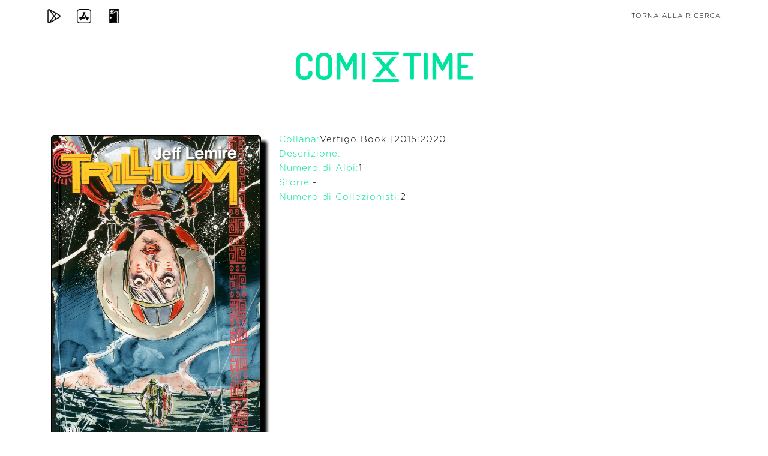

--- FILE ---
content_type: text/html; charset=utf-8
request_url: https://comixtime.it/iscn/comicset/256F2DF6B1/trillium
body_size: 3275
content:

<!DOCTYPE html>
<html lang="en">

<head>
    <meta charset="utf-8">
    <meta name="viewport" content="width=device-width, initial-scale=1, shrink-to-fit=no">
    <meta name="description"
          content="ComiXtime: un database unico e completo di fumetti per un servizio unico e completo ai collezionisti di fumetti.">
    <meta name="author" content="Tab Lab Srl">
    <meta name="keywords" content="collezionista di fumetti, fumetto, collezionista">
    <meta name="robots" content="index, follow">
    <meta name="googlebot" content="index, follow">
    <meta property="og:title" content="ComiXtime | Sei un collezionista di fumetti? Scarica l'app!"/>
    <meta property="og:type" content="Sito Web"/>
    <meta property="og:description"
          content="ComiXtime: un database unico e completo di fumetti per un servizio unico e completo ai collezionisti di fumetti."/>
    <meta property="og:url" content="https://www.facebook.com/comixtimeapp/"/>
    <meta property="og:image" content="https://comixtime.it/img/logo_mobile.png"/>
    <meta property="og:site_name" content="https://comixtime.it/"/>
    <meta name="twitter:card" content="summary">
    <meta name="twitter:site" content="@comixtime">
    <meta name="twitter:creator" content="@comixtime">
    <meta name="twitter:url" content="https://twitter.com/comixtime">
    <meta name="twitter:title" content="ComiXtime | Sei un collezionista di fumetti? Scarica l'app!">
    <meta name="twitter:description"
          content="ComiXtime: un database unico e completo di fumetti per un servizio unico e completo ai collezionisti di fumetti.">
    <meta name="twitter:image" content="https://comixtime.it/img/logo_mobile.png">

    <title>ComiXtime | </title> <!--$publisher-->

    <link href="https://comixtime.it/dex/img/favicon.ico" rel="icon"/>

    <!-- Bootstrap core CSS -->
    <link href="https://comixtime.it/dex/css/bootstrap.min.css" rel="stylesheet"/>

    <!-- Custom fonts for this template -->

    <link href="https://cdnjs.cloudflare.com/ajax/libs/font-awesome/4.7.0/css/font-awesome.min.css" rel="stylesheet"/>
    <link href="https://comixtime.it/dex/vendor/simple-line-icons/css/simple-line-icons-min.css" rel="stylesheet"/>
    <link href="https://comixtime.it/dex/css/font_d.css" rel="stylesheet"/>
    <link href="https://comixtime.it/dex/css/font.css" rel="stylesheet"/>
    <link href="https://comixtime.it/dex/css/fonts.css" rel="stylesheet"/>

    <!-- Plugin CSS -->
    <link href="https://comixtime.it/dex/device-mockups/device-mockups.min.css" rel="stylesheet"/>

    <!-- cookiealert.css -->
    <link href="https://comixtime.it/dex/css/cookie/cookiealert.css" rel="stylesheet"/>

    <!-- Custom styles for this template -->
    <link href="https://comixtime.it/dex/css/new-age.min.css" rel="stylesheet"/>
    <link href="https://comixtime.it/dex/css/index.css" rel="stylesheet"/>
    <link href="https://comixtime.it/dex/css/iscn.css" rel="stylesheet"/>
    <style>
        #cover-element {
            width: 100%;
            border-radius: 5px;
            border-color: #000000;
            border-width: thin;
            border-style: solid;
        }

        #number-element {
            position: absolute;
            top: -10px;
            left: 5px;
            border-radius: 50%;
            border-color: #000000;
            background-color: #00e39e;
            border-width: thin;
            border-style: solid;
            padding: 10px;
            height: 44px;
            width: 44px;
        }

        .text-bold {
            font-weight: bold;
        }

        .box-shadow {
            box-shadow: 10px 10px 5px;
        }


        @media only screen and (max-width: 600px) {
            .padding_top_10 {
                padding-top: 10px;
            }

            .padding_top_40 {
                padding-top: 40px;
            }

            .text-align-center-important {
                text-align: center !important;
            }
        }
    </style>
</head>

<body id="page-top" class="text-gotham">
<nav class="navbar navbar-expand-lg navbar-light fixed-top" id="mainNav">
    <div class="container" id="set-bar">
        <a class="nav-link" target="_blank" href="https://play.google.com/store/apps/details?id=it.comixtime.comixtime"
           style="position: absolute;left: 0;" title="Play Store">
            <img src="https://comixtime.it/dex/img/play-store.png" class="img-responsive" style="width:24px"
                 alt="Play Store">
        </a>
        <a class="nav-link" target="_blank" href="https://itunes.apple.com/it/app/comixtime-begins/id1200314909"
           style="position: absolute;left: 50px;" title="App Store">
            <img src="https://comixtime.it/dex/img/app-store.png" class="img-responsive" style="width:24px"
                 alt="App Store">
        </a>
        <a class="nav-link" target="_blank" href="https://dex.comixtime.it" style="position: absolute;left: 100px;"
           title="Dex">
            <img src="https://comixtime.it/dex/img/pokedex.png" class="img-responsive" style="width:24px" alt="Dex">
        </a>
        <a class="nav-link" href="https://comixtime.it/iscn/search/" style="position: absolute;right: 0;"
           title="Torna alla ricerca">Torna alla ricerca</a>
    </div>
</nav>

<header> <!-- style="background: url(https://comixtime.it/iscn/img/comixtime_sfondo_3.png); background-size: cover" -->
    <section style="padding: 20px;">
        <div class="container h-head">
            <div class="row h-100">
                <div class="col-lg-12 text-center" style="margin-top: 60px;">
                    <div class="mx-auto text-center">
                        <div class="row">
                            <div class="col-12" itemscope itemtype="http://schema.org/WebSite">
                                <img src="https://comixtime.it/dex/img/logo_light.png" class="img-responsive"
                                     style="width:80%;max-width: 300px;" alt="Comixtime_logo">
                            </div>
                        </div>
                        <div class="row" style="padding-top: 20px; color: #000000;">
                                                        
        <div class='col-sm-12 text-uppercase' style='padding-bottom: 20px'><h3 style='color: white; font-weight: 800;'>Trillium</h3></div>
        <div class='col-12 col-sm-4' style='position: relative;'><img src='https://r1-it.storage.cloud.it/comixtime/img/comicsets/20210202_My1IaiuJaid1.gif' id='cover-element' style='height: 100%; object-fit: contain' class='box-shadow'></div>
        <div class='col-12 col-sm-8'>
            <div class='row padding_top_40'><div class='col-12 text-left'><h5 style='font-size: 15px;'><span style='color: #00e39e'>Collana:</span>Vertigo Book [2015:2020]</h5></div></div>
            <div class='row '><div class='col-12 text-left'><h5 style='font-size: 15px;'><span style='color: #00e39e'>Descrizione:</span>-</h5></div></div>
            <div class='row '><div class='col-12 text-left'><h5 style='font-size: 15px;'><span style='color: #00e39e'>Numero di Albi:</span>1</h5></div></div>
            <div class='row '><div class='col-12 text-left'><h5 style='font-size: 15px;'><span style='color: #00e39e'>Storie:</span>-</h5></div></div>
            <div class='row '><div class='col-12 text-left'><h5 style='font-size: 15px;'><span style='color: #00e39e'>Numero di Collezionisti:</span>2</h5></div></div>
        </div>
                                </div>
                    </div>
                </div>
                <div class="col-lg-12 text-center">
                    <div class="mx-auto text-center">

                        <div class="row" style="padding: 40px 0px; color: white">
                            <!--<div class="col-6" style="font-size: 12px">
                                Non hai trovato quello che stai cercando o hai notato qualche imprecisione?
                                <br>Scarica l'app ComiXtime, registrati, accedi a <a href="https://dex.comixtime.it" target="_blank">https://dex.comixtime.it</a>, aggiungi il dato mancante o modifica il dato impreciso.
                                <br>Scrivi a <a href="mailto:dex@comixtime.it">dex@comixtime.it</a> per qualsiasi informazione o richiesta.
                            </div>-->
                            <div class="col-md-8">
                                <!-- <h4 style="margin-bottom: 15px; color: black">Nella tua collezione hai questo fumetto?</h4>  Sei un collezionista e possiedi questo fumetto?|Nella tua collezione hai questo fumetto?|Sei un collezionista? Possiedi questo fumetto? -->
                                <h4 style="margin-bottom: 15px; color: black">Ci sono dati mancanti o errati? Sistemali
                                    tu!</h4>
                                <!-- Sei un collezionista e possiedi questo fumetto?|Nella tua collezione hai questo fumetto?|Sei un collezionista? Possiedi questo fumetto? -->
                            </div>
                            <div class="col-md-4 text-align-center-important" style="text-align: left">
                                <a href="https://dex.comixtime.it/" target="_blank" title="dex">
                                    <div class="btn"
                                         style="background: linear-gradient(180deg, rgba(51,55,63,1) 50%, rgba(51,55,63,1) 100%); padding: 7px 19px 7px!important; border-radius: 6px">
                                        Clicca qui
                                        <!-- Aiutaci ad inserire i dati mancanti|Inserisci i dati mancanti -->
                                    </div>
                                </a>
                            </div>

                        </div>
                    </div>
                </div>
            </div>
        </div>
    </section>

    <section style="padding-top: 0px">
        <div class="container">
            <div class="row" style="text-align: center">
                <div class="col-md-6">
                    <h4 style="margin-bottom: 15px; color: black">Sei un collezionista?</h4>
                    <a href="https://comixtime.it/app" target="_blank" title="app">
                        <div class="btn"
                             style="background: linear-gradient(180deg, rgba(51,55,63,1) 50%, rgba(51,55,63,1) 100%); padding: 7px 19px 7px!important; border-radius: 6px">
                            Scopri comiXtime
                        </div>
                </div>
                <div class="col-md-6 padding_top_40">
                    <h4 style="margin-bottom: 15px; color: black">Sei un lettore?</h4>
                    <a href="https://comixtime.it/read" target="_blank" title="read">
                        <div class="btn"
                             style="background: linear-gradient(180deg, rgba(51,55,63,1) 50%, rgba(51,55,63,1) 100%); padding: 7px 19px 7px!important; border-radius: 6px">
                            Scopri comiXtime Read
                        </div>
                </div>

            </div>
        </div>
    </section>
</header>
<!-- footer -->
<footer>
    <div class="container h-footer comix-dragon-back">
        <p style="padding-top:10px; font-size: 11px; line-height: 1.2;margin-bottom: 10px; color: white;">
            App per appassionati e collezionisti di fumetti
            <br>Servizi per fumetterie, case editrici e distributori
            <br>Database completo di fumetti in Italia (standard ISCN)
            <br>Serie ideate e sviluppate per smartphone<br>
            <br><a target="_blank" href="https://comixtime.it/index.php" title="ComiXtime">ComiXtime</a> | <a
                    href="mailto:info@comixtime.it" title="info@comixtime.it">info@comixtime.it</a>
            <br><a target="_blank" href="https://comixtime.it/app/index.php" title="ComiXtime APP (Collezionisti)">ComiXtime
                APP (Collezionisti)</a> | <a href="mailto:app@comixtime.it"
                                             title="app@comixtime.it">app@comixtime.it</a>
            <br><a target="_blank" href="https://comixtime.it/dex/index.php"
                   title="ComiXtime DEX (Super Collezionisti)">ComiXtime DEX (Super Collezionisti)</a> | <a
                    href="mailto:dex@comixtime.it" title="dex@comixtime.it">dex@comixtime.it</a>
            <br><a target="_blank" href="https://comixtime.it/oak/index.php" title="ComiXtime OAK (Fumetterie)">ComiXtime
                OAK (Fumetterie)</a> | <a href="mailto:oak@comixtime.it" title="oak@comixtime.it">oak@comixtime.it</a>
            <br><a target="_blank" href="https://comixtime.it/pub/index.php" title="ComiXtime PUB (Editori)">ComiXtime
                PUB (Editori)</a> | <a href="mailto:pub@comixtime.it" title="pub@comixtime.it">pub@comixtime.it</a>
            <br><a target="_blank" href="https://comixtime.it/art/index.php" title="ComiXtime ART (Autori)">ComiXtime
                ART (Autori)</a> | <a href="mailto:art@comixtime.it" title="art@comixtime.it">art@comixtime.it</a>
        </p>
        <p style="margin:0px; font-size: 11px;" class="text-comix">
            <a target="_blank" href="https://comixtime.it/legal/notes.php" style="color: white" class="text-comix"
               title="Termini Legali">Termini Legali</a>
            |
            <a target="_blank" href="https://comixtime.it/informativa_privacy.php" style="color: white"
               class="text-comix" title="Informativa Privacy">Informativa Privacy</a>
            |
            <a target="_blank" href="https://comixtime.it/termini_condizioni.php" style="color: white"
               class="text-comix" title="Termini e Condizioni">Termini e Condizioni</a>
        </p>
    </div>
</footer>
<!-- Bootstrap core JavaScript -->
<script src="https://code.jquery.com/jquery-3.6.1.min.js"
        integrity="sha256-o88AwQnZB+VDvE9tvIXrMQaPlFFSUTR+nldQm1LuPXQ=" crossorigin="anonymous"></script>
<script src="https://comixtime.it/dex/vendor/popper/popper.min.js"></script>
<script src="https://comixtime.it/dex/vendor/bootstrap/js/bootstrap.min.js"></script>

<!-- Plugin JavaScript -->
<script src="https://comixtime.it/dex/vendor/jquery-easing/jquery.easing.min.js"></script>

<!-- Custom scripts for this template -->
<script src="https://comixtime.it/dex/js/new-age.min.js"></script>
<script src="https://comixtime.it/dex/js/index.js"></script>
</body>
</html>

--- FILE ---
content_type: text/css
request_url: https://comixtime.it/dex/css/font_d.css
body_size: 1126
content:
/* latin-ext */
@font-face {
    font-family: 'Lato';
    font-style: normal;
    font-weight: 400;
    src: local('Lato Regular'), local('Lato-Regular'), url(../font_d/8qcEw_nrk_5HEcCpYdJu8BTbgVql8nDJpwnrE27mub0.woff2) format('woff2');
    unicode-range: U+0100-024F, U+1E00-1EFF, U+20A0-20AB, U+20AD-20CF, U+2C60-2C7F, U+A720-A7FF;
}
/* latin */
@font-face {
    font-family: 'Lato';
    font-style: normal;
    font-weight: 400;
    src: local('Lato Regular'), local('Lato-Regular'), url(../font_d/MDadn8DQ_3oT6kvnUq_2r_esZW2xOQ-xsNqO47m55DA.woff2) format('woff2');
    unicode-range: U+0000-00FF, U+0131, U+0152-0153, U+02C6, U+02DA, U+02DC, U+2000-206F, U+2074, U+20AC, U+2212, U+2215;
}
/* tamil */
@font-face {
    font-family: 'Catamaran';
    font-style: normal;
    font-weight: 100;
    src: local('Catamaran Thin'), local('Catamaran-Thin'), url(../font_d/AsJXcel0VOprDS7k9OVAc5usapz0TmLMa03Fw4P187Y.woff2) format('woff2');
    unicode-range: U+0964-0965, U+0B82-0BFA, U+200B-200D, U+20B9, U+25CC;
}
/* latin-ext */
@font-face {
    font-family: 'Catamaran';
    font-style: normal;
    font-weight: 100;
    src: local('Catamaran Thin'), local('Catamaran-Thin'), url(../font_d/AsJXcel0VOprDS7k9OVAc6E8kM4xWR1_1bYURRojRGc.woff2) format('woff2');
    unicode-range: U+0100-024F, U+1E00-1EFF, U+20A0-20AB, U+20AD-20CF, U+2C60-2C7F, U+A720-A7FF;
}
/* latin */
@font-face {
    font-family: 'Catamaran';
    font-style: normal;
    font-weight: 100;
    src: local('Catamaran Thin'), local('Catamaran-Thin'), url(../font_d/AsJXcel0VOprDS7k9OVAc4gp9Q8gbYrhqGlRav_IXfk.woff2) format('woff2');
    unicode-range: U+0000-00FF, U+0131, U+0152-0153, U+02C6, U+02DA, U+02DC, U+2000-206F, U+2074, U+20AC, U+2212, U+2215;
}
/* tamil */
@font-face {
    font-family: 'Catamaran';
    font-style: normal;
    font-weight: 200;
    src: local('Catamaran ExtraLight'), local('Catamaran-ExtraLight'), url(../font_d/hFc-HKSsGk6M-psujei1MHu3h1vYaggiznMiqdceN_k.woff2) format('woff2');
    unicode-range: U+0964-0965, U+0B82-0BFA, U+200B-200D, U+20B9, U+25CC;
}
/* latin-ext */
@font-face {
    font-family: 'Catamaran';
    font-style: normal;
    font-weight: 200;
    src: local('Catamaran ExtraLight'), local('Catamaran-ExtraLight'), url(../font_d/hFc-HKSsGk6M-psujei1MIjoYw3YTyktCCer_ilOlhE.woff2) format('woff2');
    unicode-range: U+0100-024F, U+1E00-1EFF, U+20A0-20AB, U+20AD-20CF, U+2C60-2C7F, U+A720-A7FF;
}
/* latin */
@font-face {
    font-family: 'Catamaran';
    font-style: normal;
    font-weight: 200;
    src: local('Catamaran ExtraLight'), local('Catamaran-ExtraLight'), url(../font_d/hFc-HKSsGk6M-psujei1MBampu5_7CjHW5spxoeN3Vs.woff2) format('woff2');
    unicode-range: U+0000-00FF, U+0131, U+0152-0153, U+02C6, U+02DA, U+02DC, U+2000-206F, U+2074, U+20AC, U+2212, U+2215;
}
/* tamil */
@font-face {
    font-family: 'Catamaran';
    font-style: normal;
    font-weight: 300;
    src: local('Catamaran Light'), local('Catamaran-Light'), url(../font_d/Aaag4ccR7Oh_4eai-jbrYHu3h1vYaggiznMiqdceN_k.woff2) format('woff2');
    unicode-range: U+0964-0965, U+0B82-0BFA, U+200B-200D, U+20B9, U+25CC;
}
/* latin-ext */
@font-face {
    font-family: 'Catamaran';
    font-style: normal;
    font-weight: 300;
    src: local('Catamaran Light'), local('Catamaran-Light'), url(../font_d/Aaag4ccR7Oh_4eai-jbrYIjoYw3YTyktCCer_ilOlhE.woff2) format('woff2');
    unicode-range: U+0100-024F, U+1E00-1EFF, U+20A0-20AB, U+20AD-20CF, U+2C60-2C7F, U+A720-A7FF;
}
/* latin */
@font-face {
    font-family: 'Catamaran';
    font-style: normal;
    font-weight: 300;
    src: local('Catamaran Light'), local('Catamaran-Light'), url(../font_d/Aaag4ccR7Oh_4eai-jbrYBampu5_7CjHW5spxoeN3Vs.woff2) format('woff2');
    unicode-range: U+0000-00FF, U+0131, U+0152-0153, U+02C6, U+02DA, U+02DC, U+2000-206F, U+2074, U+20AC, U+2212, U+2215;
}
/* tamil */
@font-face {
    font-family: 'Catamaran';
    font-style: normal;
    font-weight: 400;
    src: local('Catamaran Regular'), local('Catamaran-Regular'), url(../font_d/Q9cqF91R4Q6z47_V8UvFGIX0hVgzZQUfRDuZrPvH3D8.woff2) format('woff2');
    unicode-range: U+0964-0965, U+0B82-0BFA, U+200B-200D, U+20B9, U+25CC;
}
/* latin-ext */
@font-face {
    font-family: 'Catamaran';
    font-style: normal;
    font-weight: 400;
    src: local('Catamaran Regular'), local('Catamaran-Regular'), url(../font_d/t_-OVtQ5f4U5rdYNmrStg4X0hVgzZQUfRDuZrPvH3D8.woff2) format('woff2');
    unicode-range: U+0100-024F, U+1E00-1EFF, U+20A0-20AB, U+20AD-20CF, U+2C60-2C7F, U+A720-A7FF;
}
/* latin */
@font-face {
    font-family: 'Catamaran';
    font-style: normal;
    font-weight: 400;
    src: local('Catamaran Regular'), local('Catamaran-Regular'), url(../font_d/iVYgK2bOLvZcSxr0ITOecpBw1xU1rKptJj_0jans920.woff2) format('woff2');
    unicode-range: U+0000-00FF, U+0131, U+0152-0153, U+02C6, U+02DA, U+02DC, U+2000-206F, U+2074, U+20AC, U+2212, U+2215;
}
/* tamil */
@font-face {
    font-family: 'Catamaran';
    font-style: normal;
    font-weight: 500;
    src: local('Catamaran Medium'), local('Catamaran-Medium'), url(../font_d/83WSX3F86qsvj1Z4EI0tQnu3h1vYaggiznMiqdceN_k.woff2) format('woff2');
    unicode-range: U+0964-0965, U+0B82-0BFA, U+200B-200D, U+20B9, U+25CC;
}
/* latin-ext */
@font-face {
    font-family: 'Catamaran';
    font-style: normal;
    font-weight: 500;
    src: local('Catamaran Medium'), local('Catamaran-Medium'), url(../font_d/83WSX3F86qsvj1Z4EI0tQojoYw3YTyktCCer_ilOlhE.woff2) format('woff2');
    unicode-range: U+0100-024F, U+1E00-1EFF, U+20A0-20AB, U+20AD-20CF, U+2C60-2C7F, U+A720-A7FF;
}
/* latin */
@font-face {
    font-family: 'Catamaran';
    font-style: normal;
    font-weight: 500;
    src: local('Catamaran Medium'), local('Catamaran-Medium'), url(../font_d/83WSX3F86qsvj1Z4EI0tQhampu5_7CjHW5spxoeN3Vs.woff2) format('woff2');
    unicode-range: U+0000-00FF, U+0131, U+0152-0153, U+02C6, U+02DA, U+02DC, U+2000-206F, U+2074, U+20AC, U+2212, U+2215;
}
/* tamil */
@font-face {
    font-family: 'Catamaran';
    font-style: normal;
    font-weight: 600;
    src: local('Catamaran SemiBold'), local('Catamaran-SemiBold'), url(../font_d/a9PlHHnuBWiGGk0TwuFKTnu3h1vYaggiznMiqdceN_k.woff2) format('woff2');
    unicode-range: U+0964-0965, U+0B82-0BFA, U+200B-200D, U+20B9, U+25CC;
}
/* latin-ext */
@font-face {
    font-family: 'Catamaran';
    font-style: normal;
    font-weight: 600;
    src: local('Catamaran SemiBold'), local('Catamaran-SemiBold'), url(../font_d/a9PlHHnuBWiGGk0TwuFKTojoYw3YTyktCCer_ilOlhE.woff2) format('woff2');
    unicode-range: U+0100-024F, U+1E00-1EFF, U+20A0-20AB, U+20AD-20CF, U+2C60-2C7F, U+A720-A7FF;
}
/* latin */
@font-face {
    font-family: 'Catamaran';
    font-style: normal;
    font-weight: 600;
    src: local('Catamaran SemiBold'), local('Catamaran-SemiBold'), url(../font_d/a9PlHHnuBWiGGk0TwuFKThampu5_7CjHW5spxoeN3Vs.woff2) format('woff2');
    unicode-range: U+0000-00FF, U+0131, U+0152-0153, U+02C6, U+02DA, U+02DC, U+2000-206F, U+2074, U+20AC, U+2212, U+2215;
}
/* tamil */
@font-face {
    font-family: 'Catamaran';
    font-style: normal;
    font-weight: 700;
    src: local('Catamaran Bold'), local('Catamaran-Bold'), url(../font_d/PpgVtUHUdnBZYNpnzGbSc3u3h1vYaggiznMiqdceN_k.woff2) format('woff2');
    unicode-range: U+0964-0965, U+0B82-0BFA, U+200B-200D, U+20B9, U+25CC;
}
/* latin-ext */
@font-face {
    font-family: 'Catamaran';
    font-style: normal;
    font-weight: 700;
    src: local('Catamaran Bold'), local('Catamaran-Bold'), url(../font_d/PpgVtUHUdnBZYNpnzGbSc4joYw3YTyktCCer_ilOlhE.woff2) format('woff2');
    unicode-range: U+0100-024F, U+1E00-1EFF, U+20A0-20AB, U+20AD-20CF, U+2C60-2C7F, U+A720-A7FF;
}
/* latin */
@font-face {
    font-family: 'Catamaran';
    font-style: normal;
    font-weight: 700;
    src: local('Catamaran Bold'), local('Catamaran-Bold'), url(../font_d/PpgVtUHUdnBZYNpnzGbScxampu5_7CjHW5spxoeN3Vs.woff2) format('woff2');
    unicode-range: U+0000-00FF, U+0131, U+0152-0153, U+02C6, U+02DA, U+02DC, U+2000-206F, U+2074, U+20AC, U+2212, U+2215;
}
/* tamil */
@font-face {
    font-family: 'Catamaran';
    font-style: normal;
    font-weight: 800;
    src: local('Catamaran ExtraBold'), local('Catamaran-ExtraBold'), url(../font_d/6VjB_uSfn3DZ93IQv58CmHu3h1vYaggiznMiqdceN_k.woff2) format('woff2');
    unicode-range: U+0964-0965, U+0B82-0BFA, U+200B-200D, U+20B9, U+25CC;
}
/* latin-ext */
@font-face {
    font-family: 'Catamaran';
    font-style: normal;
    font-weight: 800;
    src: local('Catamaran ExtraBold'), local('Catamaran-ExtraBold'), url(../font_d/6VjB_uSfn3DZ93IQv58CmIjoYw3YTyktCCer_ilOlhE.woff2) format('woff2');
    unicode-range: U+0100-024F, U+1E00-1EFF, U+20A0-20AB, U+20AD-20CF, U+2C60-2C7F, U+A720-A7FF;
}
/* latin */
@font-face {
    font-family: 'Catamaran';
    font-style: normal;
    font-weight: 800;
    src: local('Catamaran ExtraBold'), local('Catamaran-ExtraBold'), url(../font_d/6VjB_uSfn3DZ93IQv58CmBampu5_7CjHW5spxoeN3Vs.woff2) format('woff2');
    unicode-range: U+0000-00FF, U+0131, U+0152-0153, U+02C6, U+02DA, U+02DC, U+2000-206F, U+2074, U+20AC, U+2212, U+2215;
}
/* tamil */
@font-face {
    font-family: 'Catamaran';
    font-style: normal;
    font-weight: 900;
    src: local('Catamaran Black'), local('Catamaran-Black'), url(../font_d/5ys9TqpQc9Q6gHqbSox6p3u3h1vYaggiznMiqdceN_k.woff2) format('woff2');
    unicode-range: U+0964-0965, U+0B82-0BFA, U+200B-200D, U+20B9, U+25CC;
}
/* latin-ext */
@font-face {
    font-family: 'Catamaran';
    font-style: normal;
    font-weight: 900;
    src: local('Catamaran Black'), local('Catamaran-Black'), url(../font_d/5ys9TqpQc9Q6gHqbSox6p4joYw3YTyktCCer_ilOlhE.woff2) format('woff2');
    unicode-range: U+0100-024F, U+1E00-1EFF, U+20A0-20AB, U+20AD-20CF, U+2C60-2C7F, U+A720-A7FF;
}
/* latin */
@font-face {
    font-family: 'Catamaran';
    font-style: normal;
    font-weight: 900;
    src: local('Catamaran Black'), local('Catamaran-Black'), url(../font_d/5ys9TqpQc9Q6gHqbSox6pxampu5_7CjHW5spxoeN3Vs.woff2) format('woff2');
    unicode-range: U+0000-00FF, U+0131, U+0152-0153, U+02C6, U+02DA, U+02DC, U+2000-206F, U+2074, U+20AC, U+2212, U+2215;
}
/* vietnamese */
@font-face {
    font-family: 'Muli';
    font-style: normal;
    font-weight: 400;
    src: local('Muli Regular'), local('Muli-Regular'), url(../font_d/tg9tUAlnncaBSUvJ5NYofRTbgVql8nDJpwnrE27mub0.woff2) format('woff2');
    unicode-range: U+0102-0103, U+1EA0-1EF9, U+20AB;
}
/* latin-ext */
@font-face {
    font-family: 'Muli';
    font-style: normal;
    font-weight: 400;
    src: local('Muli Regular'), local('Muli-Regular'), url(../font_d/uw51sWa2VJFEFkdnqqMZ1RTbgVql8nDJpwnrE27mub0.woff2) format('woff2');
    unicode-range: U+0100-024F, U+1E00-1EFF, U+20A0-20AB, U+20AD-20CF, U+2C60-2C7F, U+A720-A7FF;
}
/* latin */
@font-face {
    font-family: 'Muli';
    font-style: normal;
    font-weight: 400;
    src: local('Muli Regular'), local('Muli-Regular'), url(../font_d/zscZFkjVRGyfQ_Pw-5exXPesZW2xOQ-xsNqO47m55DA.woff2) format('woff2');
    unicode-range: U+0000-00FF, U+0131, U+0152-0153, U+02C6, U+02DA, U+02DC, U+2000-206F, U+2074, U+20AC, U+2212, U+2215;
}